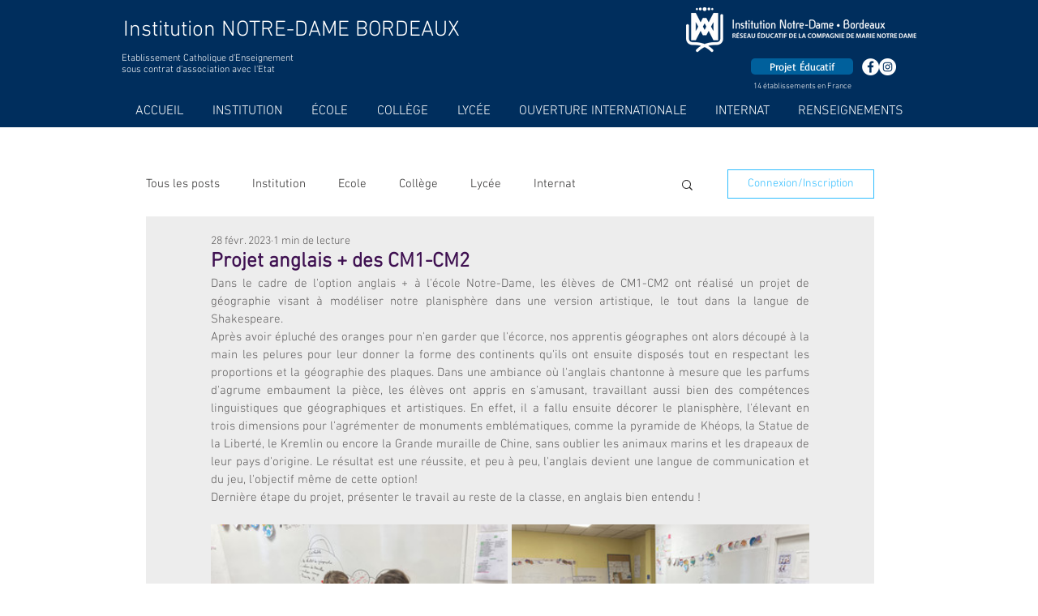

--- FILE ---
content_type: text/css; charset=utf-8
request_url: https://www.notredamebordeaux.com/_serverless/pro-gallery-css-v4-server/layoutCss?ver=2&id=o6tr-not-scoped&items=3862_4032_3024%7C3504_4032_3024%7C3560_4032_3024%7C3479_4032_3024%7C3944_4032_3024%7C3580_4032_3024%7C3584_4032_3024%7C3677_4032_3024&container=685_738_860.40625_720&options=gallerySizeType:px%7CenableInfiniteScroll:true%7CtitlePlacement:SHOW_ON_HOVER%7CimageMargin:5%7CisVertical:false%7CgridStyle:0%7CgalleryLayout:1%7CnumberOfImagesPerRow:0%7CgallerySizePx:300%7CcubeType:fill%7CgalleryThumbnailsAlignment:none
body_size: -127
content:
#pro-gallery-o6tr-not-scoped [data-hook="item-container"][data-idx="0"].gallery-item-container{opacity: 1 !important;display: block !important;transition: opacity .2s ease !important;top: 0px !important;left: 0px !important;right: auto !important;height: 275px !important;width: 366px !important;} #pro-gallery-o6tr-not-scoped [data-hook="item-container"][data-idx="0"] .gallery-item-common-info-outer{height: 100% !important;} #pro-gallery-o6tr-not-scoped [data-hook="item-container"][data-idx="0"] .gallery-item-common-info{height: 100% !important;width: 100% !important;} #pro-gallery-o6tr-not-scoped [data-hook="item-container"][data-idx="0"] .gallery-item-wrapper{width: 366px !important;height: 275px !important;margin: 0 !important;} #pro-gallery-o6tr-not-scoped [data-hook="item-container"][data-idx="0"] .gallery-item-content{width: 366px !important;height: 275px !important;margin: 0px 0px !important;opacity: 1 !important;} #pro-gallery-o6tr-not-scoped [data-hook="item-container"][data-idx="0"] .gallery-item-hover{width: 366px !important;height: 275px !important;opacity: 1 !important;} #pro-gallery-o6tr-not-scoped [data-hook="item-container"][data-idx="0"] .item-hover-flex-container{width: 366px !important;height: 275px !important;margin: 0px 0px !important;opacity: 1 !important;} #pro-gallery-o6tr-not-scoped [data-hook="item-container"][data-idx="0"] .gallery-item-wrapper img{width: 100% !important;height: 100% !important;opacity: 1 !important;} #pro-gallery-o6tr-not-scoped [data-hook="item-container"][data-idx="1"].gallery-item-container{opacity: 1 !important;display: block !important;transition: opacity .2s ease !important;top: 0px !important;left: 371px !important;right: auto !important;height: 275px !important;width: 367px !important;} #pro-gallery-o6tr-not-scoped [data-hook="item-container"][data-idx="1"] .gallery-item-common-info-outer{height: 100% !important;} #pro-gallery-o6tr-not-scoped [data-hook="item-container"][data-idx="1"] .gallery-item-common-info{height: 100% !important;width: 100% !important;} #pro-gallery-o6tr-not-scoped [data-hook="item-container"][data-idx="1"] .gallery-item-wrapper{width: 367px !important;height: 275px !important;margin: 0 !important;} #pro-gallery-o6tr-not-scoped [data-hook="item-container"][data-idx="1"] .gallery-item-content{width: 367px !important;height: 275px !important;margin: 0px 0px !important;opacity: 1 !important;} #pro-gallery-o6tr-not-scoped [data-hook="item-container"][data-idx="1"] .gallery-item-hover{width: 367px !important;height: 275px !important;opacity: 1 !important;} #pro-gallery-o6tr-not-scoped [data-hook="item-container"][data-idx="1"] .item-hover-flex-container{width: 367px !important;height: 275px !important;margin: 0px 0px !important;opacity: 1 !important;} #pro-gallery-o6tr-not-scoped [data-hook="item-container"][data-idx="1"] .gallery-item-wrapper img{width: 100% !important;height: 100% !important;opacity: 1 !important;} #pro-gallery-o6tr-not-scoped [data-hook="item-container"][data-idx="2"].gallery-item-container{opacity: 1 !important;display: block !important;transition: opacity .2s ease !important;top: 280px !important;left: 0px !important;right: auto !important;height: 275px !important;width: 366px !important;} #pro-gallery-o6tr-not-scoped [data-hook="item-container"][data-idx="2"] .gallery-item-common-info-outer{height: 100% !important;} #pro-gallery-o6tr-not-scoped [data-hook="item-container"][data-idx="2"] .gallery-item-common-info{height: 100% !important;width: 100% !important;} #pro-gallery-o6tr-not-scoped [data-hook="item-container"][data-idx="2"] .gallery-item-wrapper{width: 366px !important;height: 275px !important;margin: 0 !important;} #pro-gallery-o6tr-not-scoped [data-hook="item-container"][data-idx="2"] .gallery-item-content{width: 366px !important;height: 275px !important;margin: 0px 0px !important;opacity: 1 !important;} #pro-gallery-o6tr-not-scoped [data-hook="item-container"][data-idx="2"] .gallery-item-hover{width: 366px !important;height: 275px !important;opacity: 1 !important;} #pro-gallery-o6tr-not-scoped [data-hook="item-container"][data-idx="2"] .item-hover-flex-container{width: 366px !important;height: 275px !important;margin: 0px 0px !important;opacity: 1 !important;} #pro-gallery-o6tr-not-scoped [data-hook="item-container"][data-idx="2"] .gallery-item-wrapper img{width: 100% !important;height: 100% !important;opacity: 1 !important;} #pro-gallery-o6tr-not-scoped [data-hook="item-container"][data-idx="3"]{display: none !important;} #pro-gallery-o6tr-not-scoped [data-hook="item-container"][data-idx="4"]{display: none !important;} #pro-gallery-o6tr-not-scoped [data-hook="item-container"][data-idx="5"]{display: none !important;} #pro-gallery-o6tr-not-scoped [data-hook="item-container"][data-idx="6"]{display: none !important;} #pro-gallery-o6tr-not-scoped [data-hook="item-container"][data-idx="7"]{display: none !important;} #pro-gallery-o6tr-not-scoped .pro-gallery-prerender{height:1114.0864197530864px !important;}#pro-gallery-o6tr-not-scoped {height:1114.0864197530864px !important; width:738px !important;}#pro-gallery-o6tr-not-scoped .pro-gallery-margin-container {height:1114.0864197530864px !important;}#pro-gallery-o6tr-not-scoped .pro-gallery {height:1114.0864197530864px !important; width:738px !important;}#pro-gallery-o6tr-not-scoped .pro-gallery-parent-container {height:1114.0864197530864px !important; width:743px !important;}